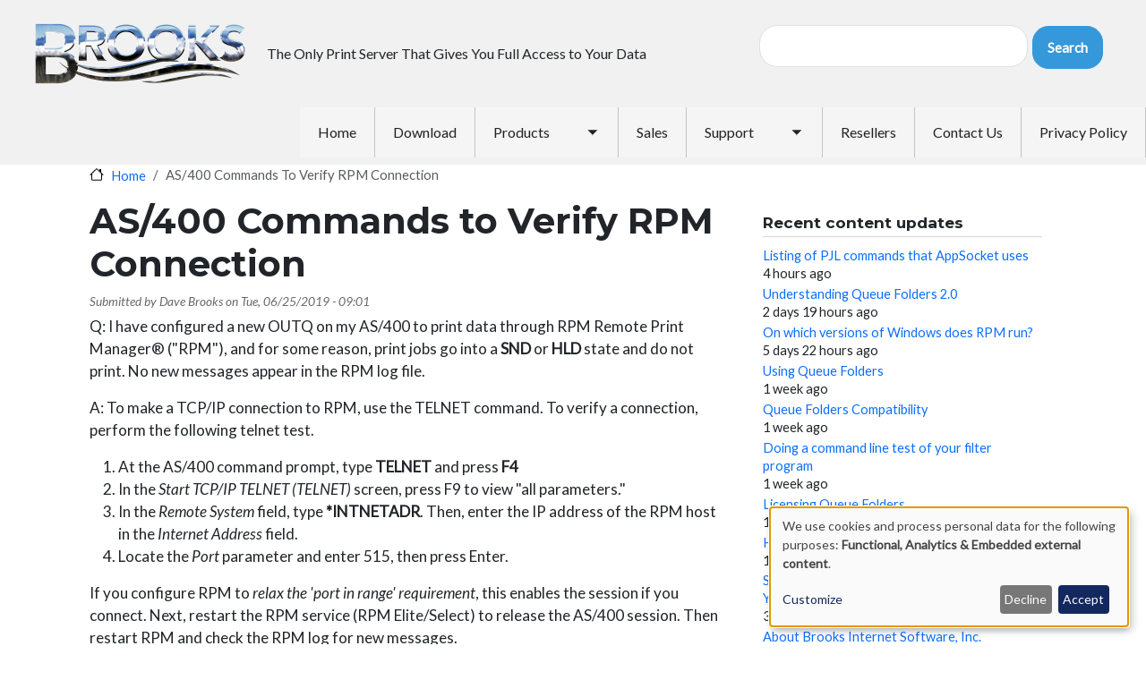

--- FILE ---
content_type: text/html; charset=UTF-8
request_url: https://www.brooksnet.com/verifying-connection-between-as400-and-rpm
body_size: 10440
content:
<!DOCTYPE html>
<html lang="en" dir="ltr" prefix="og: https://ogp.me/ns#">
  <head>
    <meta charset="utf-8" />
<meta name="description" content="Q: I have configured a new OUTQ on my AS/400 to print data through RPM Remote Print Manager and for some reason, print jobs go into a SND or HLD state and do not print." />
<link rel="canonical" href="https://www.brooksnet.com/verifying-connection-between-as400-and-rpm" />
<meta name="Generator" content="Drupal 11 (https://www.drupal.org)" />
<meta name="MobileOptimized" content="width" />
<meta name="HandheldFriendly" content="true" />
<meta name="viewport" content="width=device-width, initial-scale=1, shrink-to-fit=no" />
<script>var ct_check_js_val = 'b11cc113882ff54ce297138a1032fb52';var drupal_ac_antibot_cookie_value = 'cac24df3f70285b6a21dd8239aa4ac3e0d452cc5fa28cdfb1dbc31e00538688a';var ct_use_cookies = 1;var ct_use_alt_cookies = 0;var ct_capture_buffer = 0;var ct_use_bot_detector = 1;</script>
<meta http-equiv="x-ua-compatible" content="ie=edge" />
<link rel="icon" href="/sites/default/files/favicon_0.ico" type="image/vnd.microsoft.icon" />

    <title>AS/400 Commands to Verify RPM Connection | Brooksnet</title>
    <link rel="stylesheet" media="all" href="/libraries/klaro/dist/klaro.min.css?t8i1q3" />
<link rel="stylesheet" media="all" href="/modules/contrib/klaro/css/klaro-extend.css?t8i1q3" />
<link rel="stylesheet" media="all" href="/core/modules/system/css/components/align.module.css?t8i1q3" />
<link rel="stylesheet" media="all" href="/core/modules/system/css/components/container-inline.module.css?t8i1q3" />
<link rel="stylesheet" media="all" href="/core/modules/system/css/components/clearfix.module.css?t8i1q3" />
<link rel="stylesheet" media="all" href="/core/modules/system/css/components/hidden.module.css?t8i1q3" />
<link rel="stylesheet" media="all" href="/core/modules/system/css/components/js.module.css?t8i1q3" />
<link rel="stylesheet" media="all" href="/core/modules/contextual/css/contextual.module.css?t8i1q3" />
<link rel="stylesheet" media="all" href="/modules/contrib/klaro/css/klaro-override.css?t8i1q3" />
<link rel="stylesheet" media="all" href="/modules/contrib/poll/css/poll.base.css?t8i1q3" />
<link rel="stylesheet" media="all" href="/modules/contrib/poll/css/poll.theme.css?t8i1q3" />
<link rel="stylesheet" media="all" href="/core/modules/views/css/views.module.css?t8i1q3" />
<link rel="stylesheet" media="all" href="/modules/contrib/back_to_top/css/back_to_top.css?t8i1q3" />
<link rel="stylesheet" media="all" href="/modules/contrib/ckeditor5_plugin_pack/modules/ckeditor5_plugin_pack_indent_block/css/indent-block.css?t8i1q3" />
<link rel="stylesheet" media="all" href="/core/modules/contextual/css/contextual.theme.css?t8i1q3" />
<link rel="stylesheet" media="all" href="/core/modules/contextual/css/contextual.icons.theme.css?t8i1q3" />
<link rel="stylesheet" media="all" href="/modules/contrib/tb_megamenu/dist/base.css?t8i1q3" />
<link rel="stylesheet" media="all" href="/modules/contrib/tb_megamenu/dist/styles.css?t8i1q3" />
<link rel="stylesheet" media="all" href="/themes/contrib/bootstrap/css/components/variables.css?t8i1q3" />
<link rel="stylesheet" media="all" href="/themes/contrib/bootstrap/css/components/user.css?t8i1q3" />
<link rel="stylesheet" media="all" href="/themes/contrib/bootstrap/css/components/progress.css?t8i1q3" />
<link rel="stylesheet" media="all" href="/themes/contrib/bootstrap/css/components/node.css?t8i1q3" />
<link rel="stylesheet" media="all" href="/themes/contrib/bootstrap/subthemes/bootstrap_subtheme/css/style.css?t8i1q3" />
<link rel="stylesheet" media="all" href="/sites/default/files/color/bootstrap_subtheme-83261e4e/colors.css?t8i1q3" />
<link rel="stylesheet" media="all" href="/libraries/bootstrap/dist/css/bootstrap.min.css?t8i1q3" />
<link rel="stylesheet" media="all" href="/themes/contrib/bootstrap/css/components/bootstrap-icons.css?t8i1q3" />
<link rel="stylesheet" media="all" href="/themes/contrib/bootstrap/css/components/affix.css?t8i1q3" />
<link rel="stylesheet" media="all" href="/themes/contrib/bootstrap/css/components/book.css?t8i1q3" />
<link rel="stylesheet" media="all" href="/themes/contrib/bootstrap/css/components/contextual.css?t8i1q3" />
<link rel="stylesheet" media="all" href="/themes/contrib/bootstrap/css/components/feed-icon.css?t8i1q3" />
<link rel="stylesheet" media="all" href="/themes/contrib/bootstrap/css/components/field.css?t8i1q3" />
<link rel="stylesheet" media="all" href="/themes/contrib/bootstrap/css/components/header.css?t8i1q3" />
<link rel="stylesheet" media="all" href="/themes/contrib/bootstrap/css/components/help.css?t8i1q3" />
<link rel="stylesheet" media="all" href="/themes/contrib/bootstrap/css/components/icons.css?t8i1q3" />
<link rel="stylesheet" media="all" href="/themes/contrib/bootstrap/css/components/image-button.css?t8i1q3" />
<link rel="stylesheet" media="all" href="/themes/contrib/bootstrap/css/components/item-list.css?t8i1q3" />
<link rel="stylesheet" media="all" href="/themes/contrib/bootstrap/css/components/list-group.css?t8i1q3" />
<link rel="stylesheet" media="all" href="/themes/contrib/bootstrap/css/components/media.css?t8i1q3" />
<link rel="stylesheet" media="all" href="/themes/contrib/bootstrap/css/components/page.css?t8i1q3" />
<link rel="stylesheet" media="all" href="/themes/contrib/bootstrap/css/components/search-form.css?t8i1q3" />
<link rel="stylesheet" media="all" href="/themes/contrib/bootstrap/css/components/shortcut.css?t8i1q3" />
<link rel="stylesheet" media="all" href="/themes/contrib/bootstrap/css/components/sidebar.css?t8i1q3" />
<link rel="stylesheet" media="all" href="/themes/contrib/bootstrap/css/components/site-footer.css?t8i1q3" />
<link rel="stylesheet" media="all" href="/themes/contrib/bootstrap/css/components/skip-link.css?t8i1q3" />
<link rel="stylesheet" media="all" href="/themes/contrib/bootstrap/css/components/table.css?t8i1q3" />
<link rel="stylesheet" media="all" href="/themes/contrib/bootstrap/css/components/tabledrag.css?t8i1q3" />
<link rel="stylesheet" media="all" href="/themes/contrib/bootstrap/css/components/tableselect.css?t8i1q3" />
<link rel="stylesheet" media="all" href="/themes/contrib/bootstrap/css/components/tablesort-indicator.css?t8i1q3" />
<link rel="stylesheet" media="all" href="/themes/contrib/bootstrap/css/components/ui.widget.css?t8i1q3" />
<link rel="stylesheet" media="all" href="/themes/contrib/bootstrap/css/components/tabs.css?t8i1q3" />
<link rel="stylesheet" media="all" href="/themes/contrib/bootstrap/css/components/toolbar.css?t8i1q3" />
<link rel="stylesheet" media="all" href="/themes/contrib/bootstrap/css/components/vertical-tabs.css?t8i1q3" />
<link rel="stylesheet" media="all" href="/themes/contrib/bootstrap/css/components/views.css?t8i1q3" />
<link rel="stylesheet" media="all" href="/themes/contrib/bootstrap/css/components/webform.css?t8i1q3" />
<link rel="stylesheet" media="all" href="/themes/contrib/bootstrap/css/components/ui-dialog.css?t8i1q3" />
<link rel="stylesheet" media="all" href="//fonts.googleapis.com/icon?family=Material+Icons" />
<link rel="stylesheet" media="all" href="/themes/contrib/bootstrap/css/colors/messages/messages-white.css?t8i1q3" />
<link rel="stylesheet" media="all" href="/themes/contrib/bootstrap/fonts/monserrat_lato.css?t8i1q3" />
<link rel="stylesheet" media="all" href="//fonts.googleapis.com/css?family=Lato:300,400,300italic,400italic" />
<link rel="stylesheet" media="all" href="//fonts.googleapis.com/css?family=Montserrat:400,700" />
<link rel="stylesheet" media="all" href="/core/../themes/contrib/bootstrap/components/breadcrumb/breadcrumb.css?t8i1q3" />
<link rel="stylesheet" media="print" href="/themes/contrib/bootstrap/css/print.css?t8i1q3" />
<link rel="stylesheet" media="all" href="/themes/contrib/bootstrap/subthemes/bootstrap_subtheme/bootstrap-icons/font/bootstrap-icons.css?t8i1q3" />

    <script src="/core/misc/touchevents-test.js?v=11.3.1"></script>
<script src="/libraries/klaro/dist/klaro-no-translations-no-css.js?t8i1q3" defer id="klaro-js"></script>

  </head>
  <body class="layout-one-sidebar layout-sidebar-second page-node-5007 path-node node--type-article">
    <a href="#main-content" class="visually-hidden-focusable">
      Skip to main content
    </a>
    
      <div class="dialog-off-canvas-main-canvas" data-off-canvas-main-canvas>
    
<div id="page-wrapper">
  <div id="page">
                  <nav class="navbar navbar-light" id="navbar-top">
                      
                    <a href="/" title="Home" rel="home" class="navbar-brand">
              <img src="/sites/default/files/Brooks-metal.png" alt="Home" class="img-fluid d-inline-block align-top" />
            
    </a>
        <div class="d-inline-block align-top site-name-slogan">
      The Only Print Server That Gives You Full Access to Your Data
    </div>
  

                          <div class="form-inline navbar-form ms-auto">
                  <div class="search-block-form contextual-region block block-search block-search-form-block" data-drupal-selector="search-block-form" id="block-bootstrap-subtheme-search-form-wide" role="search">
  
    <div data-contextual-id="block:block=bootstrap_subtheme_search_form_wide:langcode=en" data-contextual-token="i6gJe6pJjK7qfCyTSqAgxJRHVhrnFf1ZIEw9hOtCE-g" data-drupal-ajax-container=""></div>
    <div class="content container-inline">
        <div class="content container-inline">
      <form action="/search/node" method="get" id="search-block-form" accept-charset="UTF-8" class="search-form search-block-form form-row">
  




        
  <div class="js-form-item js-form-type-search form-type-search js-form-item-keys form-item-keys form-no-label mb-3">
          <label for="edit-keys" class="visually-hidden">Search</label>
                    <input title="Enter the terms you wish to search for." data-drupal-selector="edit-keys" type="search" id="edit-keys" name="keys" value="" size="15" maxlength="128" class="form-search form-control" />

                      </div>
<div data-drupal-selector="edit-actions" class="form-actions js-form-wrapper form-wrapper mb-3" id="edit-actions"><input data-drupal-selector="edit-submit" type="submit" id="edit-submit" value="Search" class="button js-form-submit form-submit btn btn-secondary btn-sm form-control" />
</div>

</form>

    </div>
  
  </div>
</div>


              </div>
                              </nav>
                    <header id="header" class="header" role="banner" aria-label="Site header">
          <nav class="navbar navbar-light navbar-expand-xl" id="navbar-main">
                          
                              <button class="navbar-toggler collapsed" type="button" data-bs-toggle="collapse" data-bs-target="#CollapsingNavbar" aria-controls="CollapsingNavbar" aria-expanded="false" aria-label="Toggle navigation"><span class="navbar-toggler-icon"></span></button>
                <div class="collapse navbar-collapse justify-content-end" id="CollapsingNavbar">
                                      <section class="region region-primary-menu">
    <div id="block-bootstrap-subtheme-mainmenu" class="contextual-region block block-tb-megamenu block-tb-megamenu-menu-blockmain">
  
    <div data-contextual-id="block:block=bootstrap_subtheme_mainmenu:langcode=en|tb_megamenu_block:tb_megamenu=main__bootstrap_subtheme:langcode=en|menu:menu=main:langcode=en" data-contextual-token="4oQeDjV48qh8AYdNOWvep05K1VI64YtqMUvKYnC5nKQ" data-drupal-ajax-container=""></div>
      <div class="content">
      <style type="text/css">
  .tbm.animate .tbm-item > .tbm-submenu, .tbm.animate.slide .tbm-item > .tbm-submenu > div {
    transition-delay: 200ms;  -webkit-transition-delay: 200ms;  -ms-transition-delay: 200ms;  -o-transition-delay: 200ms;  transition-duration: 400ms;  -webkit-transition-duration: 400ms;  -ms-transition-duration: 400ms;  -o-transition-duration: 400ms;
  }
</style>
<nav  class="tbm tbm-main tbm-arrows animate slide" id="278bacbf-c91f-4426-91eb-a7592c2a8773" data-breakpoint="1200" data-duration="400" data-delay="200" aria-label="main navigation">
      <button class="tbm-button" type="button" aria-label="Toggle Menu Button">
      <span class="tbm-button-container">
        <span></span>
        <span></span>
        <span></span>
        <span></span>
      </span>
    </button>
    <div class="tbm-collapse  always-show">
    <ul  class="tbm-nav level-0 items-8" >
        <li  class="tbm-item level-1" aria-level="1" >
      <div class="tbm-link-container">
            <a href="/"  class="tbm-link level-1">
                Home
          </a>
            </div>
    
</li>

        <li  class="tbm-item level-1" aria-level="1" >
      <div class="tbm-link-container">
            <a href="/content/product-download"  class="tbm-link level-1">
                Download
          </a>
            </div>
    
</li>

        <li  class="tbm-item level-1 tbm-item--has-dropdown" aria-level="1" >
      <div class="tbm-link-container">
            <a href="/print-software-products"  class="tbm-link level-1 tbm-toggle" title="Purchase &amp; Info" aria-expanded="false">
                Products
          </a>
                <button class="tbm-submenu-toggle always-show"><span class="visually-hidden">Toggle submenu</span></button>
          </div>
    <div  class="tbm-submenu tbm-item-child tbm-has-width" style="width: 400px;">
      <div  class="tbm-row">
      <div  class="tbm-column span12">
  <div class="tbm-column-inner">
               <ul  class="tbm-subnav level-1 items-3">
        <li  class="tbm-item level-2 tbm-item--has-flyout" aria-level="2" >
      <div class="tbm-link-container">
            <a href="/lpd/overview"  class="tbm-link level-2 tbm-toggle" aria-expanded="false">
                RPM Remote Print Manager
          </a>
                <button class="tbm-submenu-toggle always-show"><span class="visually-hidden">Toggle submenu</span></button>
          </div>
    <div  class="tbm-submenu tbm-item-child">
      <div  class="tbm-row">
      <div  class="tbm-column span12">
  <div class="tbm-column-inner">
               <ul  class="tbm-subnav level-2 items-1">
        <li  class="tbm-item level-3" aria-level="3" >
      <div class="tbm-link-container">
            <a href="/rpm-remote-print-manager-development-roadmap"  class="tbm-link level-3">
                RPM Roadmap
          </a>
            </div>
    
</li>

  </ul>

      </div>
</div>

  </div>

  </div>

</li>

        <li  class="tbm-item level-2" aria-level="2" >
      <div class="tbm-link-container">
            <a href="/excelliprint-ipds-printing-software-solution"  class="tbm-link level-2">
                ExcelliPrint
          </a>
            </div>
    
</li>

        <li  class="tbm-item level-2" aria-level="2" >
      <div class="tbm-link-container">
            <a href="/lpr-print-client-intelliscribe"  class="tbm-link level-2">
                INTELLIscribe
          </a>
            </div>
    
</li>

  </ul>

      </div>
</div>

  </div>

  </div>

</li>

        <li  class="tbm-item level-1" aria-level="1" >
      <div class="tbm-link-container">
            <a href="/about-sales-process"  class="tbm-link level-1">
                Sales
          </a>
            </div>
    
</li>

        <li  class="tbm-item level-1 tbm-item--has-dropdown" aria-level="1" >
      <div class="tbm-link-container">
            <a href="/online-help"  class="tbm-link level-1 tbm-toggle" title="Online help index" aria-expanded="false">
                Support
          </a>
                <button class="tbm-submenu-toggle always-show"><span class="visually-hidden">Toggle submenu</span></button>
          </div>
    <div  class="tbm-submenu tbm-item-child">
      <div  class="tbm-row">
      <div  class="tbm-column span12">
  <div class="tbm-column-inner">
               <ul  class="tbm-subnav level-1 items-10">
        <li  class="tbm-item level-2" aria-level="2" >
      <div class="tbm-link-container">
            <a href="/frequently-asked-questions"  class="tbm-link level-2">
                FAQ
          </a>
            </div>
    
</li>

        <li  class="tbm-item level-2" aria-level="2" >
      <div class="tbm-link-container">
            <a href="/get-activation-key"  class="tbm-link level-2">
                Manual Activation Keys
          </a>
            </div>
    
</li>

        <li  class="tbm-item level-2" aria-level="2" >
      <div class="tbm-link-container">
            <a href="/lpd/setup"  class="tbm-link level-2">
                System Setups
          </a>
            </div>
    
</li>

        <li  class="tbm-item level-2" aria-level="2" >
      <div class="tbm-link-container">
            <a href="/license-faq"  class="tbm-link level-2">
                License FAQ
          </a>
            </div>
    
</li>

        <li  class="tbm-item level-2" aria-level="2" >
      <div class="tbm-link-container">
            <a href="/how-update-rpm"  class="tbm-link level-2">
                How to Update RPM
          </a>
            </div>
    
</li>

        <li  class="tbm-item level-2" aria-level="2" >
      <div class="tbm-link-container">
            <a href="/how-migrate-rpm-new-server"  class="tbm-link level-2" title="How to migrate your RPM setup and license to a new host">
                Migrate RPM
          </a>
            </div>
    
</li>

        <li  class="tbm-item level-2" aria-level="2" >
      <div class="tbm-link-container">
            <a href="/product-documentation"  class="tbm-link level-2" title="Product manuals including installation, upgrade procedures and feature documentation.">
                Product Documentation
          </a>
            </div>
    
</li>

        <li  class="tbm-item level-2" aria-level="2" >
      <div class="tbm-link-container">
            <a href="/video-portal"  class="tbm-link level-2">
                Videos
          </a>
            </div>
    
</li>

        <li  class="tbm-item level-2" aria-level="2" >
      <div class="tbm-link-container">
            <a href="/blogs"  class="tbm-link level-2">
                Blogs
          </a>
            </div>
    
</li>

        <li  class="tbm-item level-2" aria-level="2" >
      <div class="tbm-link-container">
            <a href="/forum"  class="tbm-link level-2">
                Forums
          </a>
            </div>
    
</li>

  </ul>

      </div>
</div>

  </div>

  </div>

</li>

        <li  class="tbm-item level-1" aria-level="1" >
      <div class="tbm-link-container">
            <a href="/resellers-all"  class="tbm-link level-1" title="All resellers">
                Resellers
          </a>
            </div>
    
</li>

        <li  class="tbm-item level-1" aria-level="1" >
      <div class="tbm-link-container">
            <a href="/contact"  class="tbm-link level-1">
                Contact Us
          </a>
            </div>
    
</li>

        <li  class="tbm-item level-1" aria-level="1" >
      <div class="tbm-link-container">
            <a href="/privacy.html"  class="tbm-link level-1">
                Privacy Policy
          </a>
            </div>
    
</li>

  </ul>

      </div>
  </nav>

  <script type="application/json" data-tb-megamenu-settings>
    {
      "id": "278bacbf-c91f-4426-91eb-a7592c2a8773",
      "breakpoint": 1200,
      "hideMobileMenu": false    }
  </script>

    </div>
  </div>

  </section>

                                                    </div>
                                                  </nav>
        </header>
                    <div class="highlighted">
        <aside class="container-fluid section clearfix" role="complementary">
            <div data-drupal-messages-fallback class="hidden"></div>


        </aside>
      </div>
            <div id="main-wrapper" class="layout-main-wrapper clearfix">
              <div id="main" class="container-fluid">
            <div id="block-bootstrap-subtheme-breadcrumbs" class="contextual-region block block-system block-system-breadcrumb-block">
  
    <div data-contextual-id="block:block=bootstrap_subtheme_breadcrumbs:langcode=en" data-contextual-token="BRmq-ErrGCTeDytfQR5qv27XgI_Ys1dAW_jq4NvawT4" data-drupal-ajax-container=""></div>
      <div class="content">
      
  <nav role="navigation" aria-label="breadcrumb" style="">
  <ol class="breadcrumb">
            <li class="breadcrumb-item">
        <a href="/">Home</a>
      </li>
                <li class="breadcrumb-item active">
        AS/400 Commands To Verify RPM Connection
      </li>
        </ol>
</nav>


    </div>
  </div>


          <div class="row row-offcanvas row-offcanvas-left clearfix">
              <main class="main-content col order-first" id="content" role="main">
                <section class="section">
                  <a href="#main-content" id="main-content" tabindex="-1"></a>
                    <div id="block-bootstrap-subtheme-page-title" class="contextual-region block block-core block-page-title-block">
  
    <div data-contextual-id="block:block=bootstrap_subtheme_page_title:langcode=en" data-contextual-token="8npKAJj2ObhEukj2_yleYei46OOj0tbttOWT1I0tLUg" data-drupal-ajax-container=""></div>
      <div class="content">
      
  <h1 class="title"><span class="field field--name-title field--type-string field--label-hidden">AS/400 Commands to Verify RPM Connection</span>
</h1>


    </div>
  </div>
<div id="block-bootstrap-subtheme-content" class="block block-system block-system-main-block">
  
    
      <div class="content">
      

<article data-history-node-id="5007" class="contextual-region node node--type-article node--promoted node--view-mode-full clearfix">
  <header>
    
        <div data-contextual-id="node:node=5007:changed=1724696518&amp;langcode=en" data-contextual-token="pTt52ApYx4lT-L74lvGsJQL5ZyRp94B0Rzgbiqt-4Vs" data-drupal-ajax-container=""></div>
          <div class="node__meta">
        <article class="contextual-region profile">
  </article>

                  <em>
            Submitted by <span class="field field--name-uid field--type-entity-reference field--label-hidden"><span>Dave Brooks</span></span>
 on <span class="field field--name-created field--type-created field--label-hidden"><time datetime="2019-06-25T09:01:32-06:00" title="Tuesday, June 25, 2019 - 09:01" class="datetime">Tue, 06/25/2019 - 09:01</time>
</span>
          </em>
                
      </div>
      </header>
  <div class="node__content clearfix">
    
            <div class="clearfix text-formatted field field--name-body field--type-text-with-summary field--label-hidden field__item"><p>Q: I have configured a new OUTQ on my AS/400 to print data through RPM Remote Print Manager® ("RPM"), and for some reason, print jobs go into a <strong>SND</strong> or <strong>HLD</strong> state and do not print. No new messages appear in the RPM log file.</p>
<p>A: To make a TCP/IP connection to RPM, use the TELNET command. To verify a connection, perform the following telnet test.</p>
<ol>
<li>At the AS/400 command prompt, type <strong>TELNET</strong> and press <strong>F4</strong></li>
<li>In the <em>Start TCP/IP TELNET (TELNET)</em> screen, press F9 to view "all parameters."</li>
<li>In the <em>Remote System</em> field, type <strong>*INTNETADR</strong>. Then, enter the IP address of the RPM host in the <em>Internet Address</em> field.</li>
<li>Locate the <em>Port</em> parameter and enter 515, then press Enter.</li>
</ol>
<p>If you configure RPM to <em>relax the 'port in range' requirement</em>, this enables the session if you connect. Next, restart the RPM service (RPM Elite/Select) to release the AS/400 session. Then restart RPM and check the RPM log for new messages.</p>
<p>If you do not configure RPM this way, a new message should be displayed in the RPM log stating:<br />
<em>Client port XXXX out of range</em></p>
<p>Although this message is a warning, it verifies that your print client made a connection to RPM at port 515.</p>
</div>
      


  </div>
</article>

    </div>
  </div>


                </section>
              </main>
                                      <div class="sidebar_second sidebar col-md-4 order-last" id="sidebar_second">
                <aside class="section" role="complementary">
                    <section class="region region-sidebar-second">
    <div class="views-element-container contextual-region block block-views block-views-blockcontent-recent-block-1" id="block-bootstrap-subtheme-views-block-content-recent-block-1">
  
      <h2>Recent content updates</h2>
    <div data-contextual-id="block:block=bootstrap_subtheme_views_block__content_recent_block_1:langcode=en|entity.view.edit_form:view=content_recent:location=block&amp;name=content_recent&amp;display_id=block_1&amp;langcode=en" data-contextual-token="SwsCO_2TTeuV-V8KGjlD6PSdktLK3a8GrJktnZP51Sw" data-drupal-ajax-container=""></div>
      <div class="content">
      <div><div class="contextual-region view view-content-recent view-id-content_recent view-display-id-block_1 js-view-dom-id-a98551d68a72e7c9bfa36ea090f171c2131f5fe3ad157463354d9d0db7003474">
  
    <div data-contextual-id="entity.view.edit_form:view=content_recent:location=block&amp;name=content_recent&amp;display_id=block_1&amp;langcode=en" data-contextual-token="CN4KX90Cp519kddPgVvnB6zHTgl8LH6GNeg6CMkthZM" data-drupal-ajax-container=""></div>
      
      <div class="view-content row">
      <div class="item-list">
  
  <ul>

          <li><div class="views-field views-field-title"><span class="field-content"><a href="/appsocket-pjl-commands" hreflang="und">Listing of PJL commands that AppSocket uses</a></span></div><div class="views-field views-field-changed"><span class="field-content">4 hours ago</span></div></li>
          <li><div class="views-field views-field-title"><span class="field-content"><a href="/queue-folders" hreflang="und">Understanding Queue Folders 2.0</a></span></div><div class="views-field views-field-changed"><span class="field-content">2 days 19 hours ago</span></div></li>
          <li><div class="views-field views-field-title"><span class="field-content"><a href="/which-versions-windows-does-rpm-run" hreflang="und">On which versions of Windows does RPM run?</a></span></div><div class="views-field views-field-changed"><span class="field-content">5 days 22 hours ago</span></div></li>
          <li><div class="views-field views-field-title"><span class="field-content"><a href="/using-queue-folders" hreflang="und">Using Queue Folders</a></span></div><div class="views-field views-field-changed"><span class="field-content">1 week ago</span></div></li>
          <li><div class="views-field views-field-title"><span class="field-content"><a href="/queue-folders-compatibility" hreflang="und">Queue Folders Compatibility</a></span></div><div class="views-field views-field-changed"><span class="field-content">1 week ago</span></div></li>
          <li><div class="views-field views-field-title"><span class="field-content"><a href="/doing-command-line-test-your-filter-program" hreflang="und">Doing a command line test of your filter program</a></span></div><div class="views-field views-field-changed"><span class="field-content">1 week ago</span></div></li>
          <li><div class="views-field views-field-title"><span class="field-content"><a href="/licensing-queue-folders" hreflang="und">Licensing Queue Folders</a></span></div><div class="views-field views-field-changed"><span class="field-content">1 week ago</span></div></li>
          <li><div class="views-field views-field-title"><span class="field-content"><a href="/history-brooks-internet-software" hreflang="und">History of Brooks Internet Software</a></span></div><div class="views-field views-field-changed"><span class="field-content">1 week ago</span></div></li>
          <li><div class="views-field views-field-title"><span class="field-content"><a href="/security-standards" hreflang="en">Security by Design: How Brooks Protects Your Print Environment</a></span></div><div class="views-field views-field-changed"><span class="field-content">3 weeks ago</span></div></li>
          <li><div class="views-field views-field-title"><span class="field-content"><a href="/about-brooks-internet-software-inc" hreflang="und">About Brooks Internet Software, Inc.</a></span></div><div class="views-field views-field-changed"><span class="field-content">3 weeks ago</span></div></li>
    
  </ul>

</div>

    </div>
  
          </div>
</div>

    </div>
  </div>
<div id="block-bootstrap-subtheme-blogposts" class="contextual-region block-content-basic block block-block-content block-block-content4df43ef0-d704-4b2e-adde-e98f8d25ec7f">
  
    <div data-contextual-id="block:block=bootstrap_subtheme_blogposts:langcode=en|block_content:block_content=20:changed=1766420323&amp;langcode=en" data-contextual-token="asZAZF1oIJ03kedph3r1KhM0MbmWW9CLCu1fGmL_Z28" data-drupal-ajax-container=""></div>
      <div class="content">
      
            <div class="clearfix text-formatted field field--name-body field--type-text-with-summary field--label-hidden field__item"><h4>Recent posts</h4>
<ul>
<li><a href="/security-standards">Security by Design: How Brooks Protects Your Print Environment</li>
<li><a href="/windows-print-errors?utm_source=posts&amp;utm_medium=posts&amp;utm_campaign=posts&amp;utm_id=posts&amp;utm_term=posts">Lessons Learned: Navigating the Nuances of Windows Printing</a></li>
<li><a href="/rpm-remote-print-manager-development-roadmap?utm_source=posts&amp;utm_medium=posts&amp;utm_campaign=posts&amp;utm_id=posts&amp;utm_term=posts">New: RPM Release 6.2.0.593</a></li>
<li><a href="/lprlpd-advanced-topics?utm_source=posts&amp;utm_medium=posts&amp;utm_campaign=posts&amp;utm_id=posts&amp;utm_term=posts&amp;utm_content=posts">LPR/LPD Advanced Topics</a></li>
<li><a href="/rpm-print-workflow-custom-burster?utm_source=posts&amp;utm_medium=posts&amp;utm_campaign=posts&amp;utm_id=posts&amp;utm_term=posts&amp;utm_content=posts">RPM Print Workflow and Custom Bursting</a></li>
</ul>
<p><a class="button  btn btn-secondary" href="/blogs"><b>All posts</b></a></p>
<p><i>Last updated 2025-12-19</i></p>
</div>
      
    </div>
  </div>
<div id="block-bootstrap-subtheme-rpmversioninfoandusefullinks" class="contextual-region block-content-basic block block-block-content block-block-contentc03dcbeb-33be-4106-96b1-b382de0fa854">
  
      <h2>RPM version</h2>
    <div data-contextual-id="block:block=bootstrap_subtheme_rpmversioninfoandusefullinks:langcode=en|block_content:block_content=17:changed=1760561861&amp;langcode=en" data-contextual-token="rB1NQFLQfCCVnUdZdbYTu17uzfFxGebo6QnHVthH7us" data-drupal-ajax-container=""></div>
      <div class="content">
      
            <div class="clearfix text-formatted field field--name-body field--type-text-with-summary field--label-hidden field__item">RPM Remote Print Manager&reg; current version <b>6.2.0.593</b><br />
Elite <a href="/content/product-download#elite">Download</a> / <a href="/purchase-rpm-elite">Purchase</a><br />
Select <a href="/content/product-download#select">Download</a> / <a href="/purchase-rpm-select">Purchase</a><br />
<a href="/guide-rpm-62-release">About 6.2</a>
/ <a href="/lpd/comparing-rpm-elite-and-select">Comparing Elite &amp; Select</a>
/ <a href="/rpm-remote-print-manager-development-roadmap">RPM Roadmap</a></div>
      
    </div>
  </div>
<div id="block-bootstrap-subtheme-download" class="contextual-region block-content-basic block block-block-content block-block-content81c320bc-a8f9-45a6-b395-915c74ed5f9b">
  
    <div data-contextual-id="block:block=bootstrap_subtheme_download:langcode=en|block_content:block_content=16:changed=1607023133&amp;langcode=en" data-contextual-token="XyCtfUYt5eVOoN3IX6nY3OaGho-kIzUGXOrhQkyLrh4" data-drupal-ajax-container=""></div>
      <div class="content">
      
            <div class="clearfix text-formatted field field--name-body field--type-text-with-summary field--label-hidden field__item"><div><a href="/content/product-download"><img alt="Safe Download" data-entity-type="" data-entity-uuid="" height="80" src="/images/download-bg-sm.png" title="Click here for a safe download" width="262" /></a><br />
<a href="/content/product-download"><strong>Safe Download</strong></a>&nbsp;Get our 21-day free trial to <em>try our software</em> or <em>update</em> your installation.</div>
</div>
      
    </div>
  </div>

  </section>

                </aside>
              </div>
                      </div>
        </div>
          </div>
        <footer class="site-footer">
              <div class="container-fluid">
                      <div class="site-footer__top clearfix">
                <section class="row region region-footer-first">
    <div id="block-bootstrap-subtheme-firstfooter" class="contextual-region block-content-basic block block-block-content block-block-contentf26b796d-625b-4712-b139-1fae28d452fc">
  
    <div data-contextual-id="block:block=bootstrap_subtheme_firstfooter:langcode=en|block_content:block_content=1:changed=1761670068&amp;langcode=en" data-contextual-token="bIERdtAGf4KXELlAwH78ojIUIU5tykPB7nQEqN-GK0Q" data-drupal-ajax-container=""></div>
      <div class="content">
      
            <div class="clearfix text-formatted field field--name-body field--type-text-with-summary field--label-hidden field__item"><!-- Clarity tracking code for https://www.brooksnet.com/ -->
<script type="text/plain" data-name="microsoft_clarity" data-type="application/javascript">
    (function(c,l,a,r,i,t,y){
        c[a]=c[a]||function(){(c[a].q=c[a].q||[]).push(arguments)};
        t=l.createElement(r);t.async=1;t.src="https://www.clarity.ms/tag/"+i;
        y=l.getElementsByTagName(r)[0];y.parentNode.insertBefore(t,y);
    })(window, document, "clarity", "script", "58jtt8180l");
</script>
<img src="/sites/default/files/Brooks-metal.png" alt="Brooks"><br/>
<h4>Brooks Internet Software, Inc.</h4>
PO Box 51466, Idaho Falls ID 83405  US<br />
<b><a href="/contact">Contact</a></b><p>

<p><span style="font-size:medium"><strong><a class="text-white" href="tel:+1-800-523-9175">800-523-9175</a></strong></span><br />
(intl <a class="text-white" href="tel:+1-208-523-6970">1-208-523-6970</a>)</p>
<a href="https://www.linkedin.com/company/brooks-internet-software-inc/"><img alt="Follow us on LinkedIn" title="Follow us on LinkedIn" height="20" width="20" src="/images/LinkedIn-logo.png" /></a> 
<a href="https://www.facebook.com/Brooks-Internet-Software-Inc-101916009861599/"><img alt="Like us on Facebook" title="Like us on Facebook" height="20" width="20" src="/images/Facebook-logo.png" /></a> 
<a href="https://twitter.com/BrooksSoftware"><img alt="Follow us on Twitter" title="Follow us on Twitter" height="20" width="20" src="/images/Twitter-logo.png" /></a></div>
      
    </div>
  </div>

  </section>

              
                <section class="row region region-footer-third">
    <div id="block-bootstrap-subtheme-secondfooter" class="contextual-region block-content-basic block block-block-content block-block-content8ceee0f5-7d8c-496a-9198-9066e45656ef">
  
    <div data-contextual-id="block:block=bootstrap_subtheme_secondfooter:langcode=en|block_content:block_content=2:changed=1742938624&amp;langcode=en" data-contextual-token="uZRBdT8DsD5T9AvQXh7weCcbeVOdaj5guw67nBNi7Hk" data-drupal-ajax-container=""></div>
      <div class="content">
      
            <div class="clearfix text-formatted field field--name-body field--type-text-with-summary field--label-hidden field__item"><p class="text-white"><a href="/lpd/overview">RPM Overview</a></p>
<p class="text-white"><a href="/frequently-asked-questions">Frequently Asked Questions</a></p>
<p class="text-white"><a href="/quick-start-guide-rpm-remote-print-manager-video">Quick Start</a></p>
<p class="text-white"><a href="/installation-and-activation-rpm-61-video">Installation</a></p>
<p class="text-white"><a href="/how-do-it-rpm">How-to guide</a></p>
<p class="text-white"><a href="/license-faq">Licensing</a></p>
</div>
      
    </div>
  </div>

  </section>

                <section class="row region region-footer-fourth">
    <div id="block-bootstrap-subtheme-thirdfooter" class="contextual-region block-content-basic block block-block-content block-block-contenta3ed66cf-32a5-4263-8ff2-f64b068fdd75">
  
    <div data-contextual-id="block:block=bootstrap_subtheme_thirdfooter:langcode=en|block_content:block_content=3:changed=1767639301&amp;langcode=en" data-contextual-token="ohU3Vl1P_pADNG8QG6hJIP8pR-aY_ypvbv3eObeiW1M" data-drupal-ajax-container=""></div>
      <div class="content">
      
            <div class="clearfix text-formatted field field--name-body field--type-text-with-summary field--label-hidden field__item"><p><a class="text-white" href="/copyright-information">&copy; 2026 Brooks Internet Software, Inc.</a></p>
<p><a class="text-white" href="/privacy.html">Privacy Policy</a><br />

<br />
<!-- Begin DigiCert site seal HTML and JavaScript -->
<div id="DigiCertClickID_lPBE0KIk" data-language="en">
</div>
<script type="text/javascript">var __dcid = __dcid || [];__dcid.push(["DigiCertClickID_lPBE0KIk", "17", "s", "black", "lPBE0KIk"]);(function(){var cid=document.createElement("script");cid.async=true;cid.src="//seal.digicert.com/seals/cascade/seal.min.js";var s = document.getElementsByTagName("script");var ls = s[(s.length - 1)];ls.parentNode.insertBefore(cid, ls.nextSibling);}());</script>
<!-- End DigiCert site seal HTML and JavaScript -->
<script src='https://js.sentry-cdn.com/d587ef3af8dcf3eba38b4bf5c3d1774f.min.js' crossorigin="anonymous"></script>
<script src="https://analytics.ahrefs.com/analytics.js" data-key="+4m+QlXl00sqzmZ3hfzQAg" async></script></div>
      
    </div>
  </div>

  </section>

            </div>
                            </div>
          </footer>
  </div>
</div>

  </div>

    
    <script type="application/json" data-drupal-selector="drupal-settings-json">{"path":{"baseUrl":"\/","pathPrefix":"","currentPath":"node\/5007","currentPathIsAdmin":false,"isFront":false,"currentLanguage":"en"},"pluralDelimiter":"\u0003","suppressDeprecationErrors":true,"contextual":{"theme":"bootstrap_subtheme"},"back_to_top":{"back_to_top_button_trigger":100,"back_to_top_speed":1200,"back_to_top_prevent_on_mobile":false,"back_to_top_prevent_in_admin":false,"back_to_top_button_type":"image","back_to_top_button_text":"Back to top"},"klaro":{"config":{"elementId":"klaro","storageMethod":"cookie","cookieName":"klaro","cookieExpiresAfterDays":180,"cookieDomain":"","groupByPurpose":false,"acceptAll":true,"hideDeclineAll":false,"hideLearnMore":false,"learnMoreAsButton":false,"additionalClass":" hide-consent-dialog-title klaro-theme-bootstrap_subtheme","disablePoweredBy":false,"htmlTexts":false,"autoFocus":true,"privacyPolicy":"\/","lang":"en","services":[{"name":"cms","default":true,"title":"Functional","description":"Store data (e.g. cookie for user session) in your browser (required to use this website).","purposes":["cms"],"callbackCode":"","cookies":[["^[SESS|SSESS]","",""]],"required":true,"optOut":false,"onlyOnce":false,"contextualConsentOnly":false,"contextualConsentText":"","wrapperIdentifier":[],"translations":{"en":{"title":"Functional"}}},{"name":"klaro","default":true,"title":"Consent manager","description":"Klaro! Cookie \u0026 Consent manager saves your consent status in the browser.","purposes":["cms"],"callbackCode":"","cookies":[["klaro","",""]],"required":true,"optOut":false,"onlyOnce":false,"contextualConsentOnly":false,"contextualConsentText":"","wrapperIdentifier":[],"translations":{"en":{"title":"Consent manager"}}},{"name":"microsoft_clarity","default":true,"title":"Microsoft Clarity","description":"Microsoft Clarity","purposes":["analytics"],"callbackCode":"","cookies":[["^_clck|^_clsk|^CLID|^ANONCHK|^MR|^MUID|^SM","",""]],"required":false,"optOut":false,"onlyOnce":false,"contextualConsentOnly":false,"contextualConsentText":"","wrapperIdentifier":[],"translations":{"en":{"title":"Microsoft Clarity"}}},{"name":"youtube","default":true,"title":"YouTube","description":"YouTube is an online video sharing platform owned by Google.","purposes":["external_content"],"callbackCode":"","cookies":[],"required":false,"optOut":false,"onlyOnce":false,"contextualConsentOnly":false,"contextualConsentText":"","wrapperIdentifier":[],"translations":{"en":{"title":"YouTube"}}}],"translations":{"en":{"consentModal":{"title":"Use of personal data and cookies","description":"Please choose the services and 3rd party applications we would like to use.\n","privacyPolicy":{"name":"privacy policy","text":"To learn more, please read our {privacyPolicy}.\n"}},"consentNotice":{"title":"Use of personal data and cookies","changeDescription":"There were changes since your last visit, please update your consent.","description":"We use cookies and process personal data for the following purposes: {purposes}.\n","learnMore":"Customize","privacyPolicy":{"name":"privacy policy"}},"ok":"Accept","save":"Save","decline":"Decline","close":"Close","acceptAll":"Accept all","acceptSelected":"Accept selected","service":{"disableAll":{"title":"Toggle all services","description":"Use this switch to enable\/disable all services."},"optOut":{"title":"(opt-out)","description":"This service is loaded by default (opt-out possible)."},"required":{"title":"(always required)","description":"This service is always required."},"purposes":"Purposes","purpose":"Purpose"},"contextualConsent":{"acceptAlways":"Always","acceptOnce":"Yes (this time)","description":"Load external content supplied by {title}?"},"poweredBy":"Powered by Klaro!","purposeItem":{"service":"Service","services":"Services"},"privacyPolicy":{"name":"privacy policy","text":"To learn more, please read our {privacyPolicy}.\n"},"purposes":{"cms":{"title":"Functional","description":""},"advertising":{"title":"Advertising and Marketing","description":""},"analytics":{"title":"Analytics","description":""},"livechat":{"title":"Live chat","description":""},"security":{"title":"Security","description":""},"styling":{"title":"Styling","description":""},"external_content":{"title":"Embedded external content","description":""}}}},"purposeOrder":["cms","advertising","analytics","livechat","security","styling","external_content"],"showNoticeTitle":true,"styling":{"theme":["light"]}},"dialog_mode":"notice","show_toggle_button":false,"toggle_button_icon":null,"show_close_button":false,"exclude_urls":[],"disable_urls":[]},"TBMegaMenu":{"TBElementsCounter":{"column":null},"theme":"bootstrap_subtheme","278bacbf-c91f-4426-91eb-a7592c2a8773":{"arrows":"1"}},"ajaxTrustedUrl":{"\/search\/node":true},"csp":{"nonce":"2FUz5HrHsJkXC3e--sn1Sw"},"user":{"uid":0,"permissionsHash":"ddfd176773cffbdca2c0691ac42d8364153a5726b2a83f0124876be83d7645bf"}}</script>
<script src="/core/assets/vendor/jquery/jquery.min.js?v=4.0.0-rc.1"></script>
<script src="/core/assets/vendor/once/once.min.js?v=1.0.1"></script>
<script src="/core/misc/drupalSettingsLoader.js?v=11.3.1"></script>
<script src="/core/misc/drupal.js?v=11.3.1"></script>
<script src="/core/misc/drupal.init.js?v=11.3.1"></script>
<script src="/core/modules/contextual/js/contextual.js?v=11.3.1"></script>
<script src="/modules/contrib/back_to_top/js/back_to_top.js?v=11.3.1"></script>
<script src="/libraries/bootstrap/dist/js/bootstrap.bundle.min.js?t8i1q3"></script>
<script src="/themes/contrib/bootstrap/js/base.js?v=11.3.1"></script>
<script src="/themes/contrib/bootstrap/subthemes/bootstrap_subtheme/js/global.js?v=11.3.1"></script>
<script src="/themes/contrib/bootstrap/subthemes/bootstrap_subtheme/js/consent.js?v=11.3.1"></script>
<script src="https://moderate.cleantalk.org/ct-bot-detector-wrapper.js"></script>
<script src="/modules/contrib/cleantalk/js/apbct-functions.js?v=2.x"></script>
<script src="/modules/contrib/cleantalk/js/apbct-public.js?v=2.x"></script>
<script src="/modules/contrib/klaro/js/klaro.drupal.js?t8i1q3"></script>
<script src="/modules/contrib/tb_megamenu/dist/js/frontend.js?v=1.x"></script>

  </body>
</html>


--- FILE ---
content_type: text/css
request_url: https://www.brooksnet.com/themes/contrib/bootstrap/subthemes/bootstrap_subtheme/css/style.css?t8i1q3
body_size: 3841
content:
/* Override theme color settings for contextual links specifically */
.contextual-region .contextual .contextual-links a,
.contextual-region .contextual ul.contextual-links li a {
  color: #000000 !important;
  background-color: transparent !important;
}

.contextual-region .contextual .contextual-links a:hover,
.contextual-region .contextual ul.contextual-links li a:hover {
  color: #000000 !important;
  background-color: #f5f5f5 !important;
}

/* Ensure the bubble background is always white */
.contextual .contextual-links,
.contextual ul.contextual-links {
  background-color: #ffffff !important;
  border: 1px solid #cccccc !important;
}

/**
 * @file
 * Brooksnet Complete CSS - Clean and Organized
 */

/* ==========================================================================
   GLOBAL STYLES
   ========================================================================== */
.sidebar .block
 {
    background-color: #ffffff!important;
    border-color: #ffffff!important;
}

/* Base Reset and Body Styles */
* {
    margin: 0;
    padding: 0;
    box-sizing: border-box;
}

body {
    font-family: -apple-system, BlinkMacSystemFont, "Segoe UI", Roboto, "Helvetica Neue", Arial, sans-serif;
    font-size: 16px;
    font-weight: 400;
    line-height: 1.85;
    color: #424242;
    background-color: #f8f9fa;
    text-rendering: optimizeLegibility;
}

/* Remove underlines from all links */
a {
    text-decoration: none !important;
}

a:hover,
a:focus {
    text-decoration: none !important;
}

/* ==========================================================================
   NAVIGATION STYLES
   ========================================================================== */
.navbar-toggler {
  display: none !important;
}

.navbar-collapse.collapse {
  display: block !important;
}

/* Limit overall mega menu width */
.better-mega-menu .mega-menu-content {
  max-width: 800px;
  width: auto;
}

/* Top navbar - preserve original */
#navbar-top {
    padding-top: 1rem;
    padding-left: 2rem;
    padding-right: 3rem;
}

/* Restore original logo and brand sizing */
#navbar-top .navbar-brand img {
    max-height: unset !important;
    width: unset !important;
    height: auto !important;
}

#navbar-top .navbar-brand {
    font-size: unset !important;
    font-weight: unset !important;
}


/* ==========================================================================
   SEARCH FORM STYLING
   ========================================================================== */

input#edit-keys.form-control {
    width: 300px !important;
    padding: 12px !important;
    margin-right: 5px !important;
    box-sizing: border-box !important;
    border: 1px solid #dee2e6;
    border-radius: 20px;
    font-size: 0.9rem;
    transition: all 0.3s ease;
}

input#edit-keys.form-control:focus {
    border-color: #3498db;
    box-shadow: 0 0 0 0.2rem rgba(52, 152, 219, 0.25);
    width: 350px !important;
}

.form-submit,
.btn.btn-secondary.btn-sm {
    margin-top: 1px;
    font-weight: bold;
    font-size: 15px;
    height: 48px;
    background: #3498db;
    border-color: #3498db;
    border-radius: 18px;
    padding: 8px 16px;
}

.form-submit:hover,
.btn.btn-secondary.btn-sm:hover {
    background: #2980b9;
    border-color: #2980b9;
}

/* ==========================================================================
   MAIN CONTENT LAYOUT
   ========================================================================== */

#main {
    padding-left: 100px;
    padding-right: 100px;
}

@media (max-width: 768px) {
    #main {
        padding-left: 20px;
        padding-right: 20px;
    }
}

.responsive-iframe {
    width: 928px;
    height: 522px;
    max-width: 100%;
}

@media (max-width: 960px) {
    .responsive-iframe {
        width: 100%;
        height: auto;
        aspect-ratio: 928 / 522; /* Maintains original proportions */
    }
}

/* For smaller mobile screens */
@media (max-width: 480px) {
    .responsive-iframe {
        height: 250px; /* Override aspect-ratio for very small screens if needed */
    }
}

/* ==========================================================================
   TABLE STYLING
   ========================================================================== */

/* Main table styling */
table {
    border-collapse: collapse;
    width: 100%;
    border: 2px solid #000000;
}

/* Table header styling */
table thead {
    background-color: #f4f4f4;
}

table thead th {
    background-color: #f4f4f4;
    border: 1px solid #f4f4f4;
    padding: 12px;
    text-align: left;
    font-weight: bold;
    color: black;
}

/* Table body cell styling */
table tbody td {
    border: 1px solid #f4f4f4;
    padding: 12px;
    background-color: white;
    color: black;
}

table tbody tr {
    border: 1px solid #f4f4f4;
}

/* Ensure all inner borders are consistent */
table th,
table td {
    border: 1px solid #f4f4f4;
    padding: 12px;
}

/* Data cells have white background */
table td {
    background-color: white;
    color: black;
}

/* Header specific styling */
table th {
    background-color: #f4f4f4;
    color: black;
}

/* Bootstrap table overrides */
.table {
    border: 2px solid #000000;
    border-collapse: collapse;
}

.table th {
    background-color: #f4f4f4;
    border: 1px solid #f4f4f4;
    color: black;
}

.table td,
.table th {
    border: 1px solid #f4f4f4;
}

.table td {
    background-color: white;
    color: black;
}

/* Remove table striping */
.table-striped tbody tr:nth-of-type(odd),
.table-striped tbody tr:nth-of-type(even) {
    background-color: white !important;
}

.table-striped > tbody > tr:nth-of-type(2n+1) > td,
.table-striped > tbody > tr:nth-of-type(2n+1) > th {
    background-color: white !important;
}

/* Content area tables */

/* Change table inner borders to medium dark gray */
table th,
table td {
    border: 1px solid #666666 !important;
    padding: 12px;
}

table thead th {
    border: 1px solid #666666 !important;
}

table tbody td {
    border: 1px solid #666666 !important;
}

table tbody tr {
    border: 1px solid #666666 !important;
}

/* Bootstrap table overrides */
.table td,
.table th {
    border: 1px solid #666666 !important;
}

.table th {
    border: 1px solid #666666 !important;
}

/* Content area tables */
.node__content table td,
.node__content table th,
.field--type-text-with-summary table td,
.field--type-text-with-summary table th,
.text-formatted table td,
.text-formatted table th {
    border: 1px solid #d6d6d6 !important;
}

.node__content table,
.field--type-text-with-summary table,
.text-formatted table {
    border: 1px solid #d6d6d6;
    border-collapse: collapse;
    width: 100%;
    margin: 15px 0;
}

.node__content table th,
.field--type-text-with-summary table th,
.text-formatted table th {
    background-color: #f4f4f4;
    border: 1px solid #f4f4f4;
    padding: 12px;
    font-weight: bold;
    color: black;
}

.node__content table td,
.node__content table th,
.field--type-text-with-summary table td,
.field--type-text-with-summary table th,
.text-formatted table td,
.text-formatted table th {
    border: 1px solid #f4f4f4;
    padding: 12px;
    vertical-align: top;
}

.node__content table td,
.field--type-text-with-summary table td,
.text-formatted table td {
    background-color: white;
    color: black;
}

/* ==========================================================================
   FOOTER STYLES
   ========================================================================== */

.site-footer {
    border: none !important;
    border-top: none !important;
    border-bottom: none !important;
    padding-left: 3rem;
}

.site-footer .region,
.site-footer .block,
.site-footer section,
.site-footer div {
    border: none !important;
}

/* Make all footer text white */
.site-footer,
.site-footer * {
    color: white !important;
}

/* Specific footer regions */
.site-footer__top,
.site-footer__bottom,
.region-footer-first,
.region-footer-second,
.region-footer-third,
.region-footer-fifth {
    color: white !important;
}

/* Footer links */
.site-footer a,
.site-footer a:link,
.site-footer a:visited {
    color: white !important;
}

/* Footer link hover states */
.site-footer a:hover,
.site-footer a:focus {
    color: #ccc !important;
}

/* Footer headings */
.site-footer h1,
.site-footer h2,
.site-footer h3,
.site-footer h4,
.site-footer h5,
.site-footer h6 {
    color: white !important;
}

/* Footer paragraphs and text elements */
.site-footer p,
.site-footer span,
.site-footer div,
.site-footer li {
    color: white !important;
}

/* ==========================================================================
   TYPOGRAPHY
   ========================================================================== */

/* Container */
.container {
    max-width: 1800px;
    margin: 0 auto;
    padding: 0 15px;
    width: 100%;
    padding-right: 15px;
    padding-left: 15px;
    margin-right: auto;
    margin-left: auto;
}

/* Typography */
h1, h2, h3, h4, h5, h6 {
    line-height: 1.2;
    padding: 0;
    margin: 20px 0 10px 0;
    font-weight: 600;
    color: #575757;
}

h1 {
    font-size: 50px;
}

h2 {
    font-size: 40px;
}

h3 {
    font-size: 30px;
}

h4 {
    font-size: 24px;
}

/* ==========================================================================
   CARD COMPONENTS
   ========================================================================== */

/* Bootstrap Card Columns Layout */
.card-columns {
    column-count: 3;
    column-gap: 1.25rem;
    orphans: 1;
    widows: 1;
}

.card-columns .card {
    display: inline-block;
    width: 100%;
    margin-bottom: 0.75rem;
}

/* Base Card Styles */
.card {
    position: relative;
    display: flex;
    flex-direction: column;
    min-width: 0;
    word-wrap: break-word;
    background-color: #fff;
    background-clip: border-box;
    border: 1px solid rgba(0,0,0,.125);
    border-radius: 5px;
    box-shadow: 0 2px 8px rgba(0,0,0,0.1);
    overflow: hidden;
    transition: all 0.3s ease-in-out;
    margin-bottom: 1rem;
}

.card.bg-light {
    background-color: #f8f9fa !important;
    border-color: #e9ecef;
}

.card:hover {
    transform: translateY(-2px);
    box-shadow: 0 8px 25px rgba(0,0,0,0.15);
}

/* Card Header */
.card-header {
    padding: 20px;
    margin-bottom: 0;
    background-color: #f4f4f4;
    border-bottom: 1px solid #eaeaea;
    border-radius: 5px 5px 0 0;
}

.card-title {
    margin-bottom: 10px;
    font-size: 24px;
    font-weight: 600;
    color: #575757;
}

.card-subtitle {
    margin-top: -5px;
    margin-bottom: 0;
    font-size: 14px;
    color: #878787;
    text-transform: uppercase;
    letter-spacing: 0.1em;
    font-weight: 500;
}

/* Card Body */
.card-body {
    flex: 1 1 auto;
    padding: 25px 20px;
}

.card-body h3 {
    color: #575757;
    font-size: 24px;
    font-weight: 600;
    margin-top: 0;
    margin-bottom: 15px;
}

.card-body p {
    margin-bottom: 15px;
    color: #424242;
    line-height: 1.6;
}

.card-body p:last-child {
    margin-bottom: 0;
}

.card-body p b {
    color: #575757;
    font-weight: 600;
}

.card-text {
    color: #424242;
    margin-bottom: 15px;
}

.card-text:last-child {
    margin-bottom: 0;
}

/* Card Footer */
.card-footer {
    padding: 20px;
    background-color: #fff;
    border-top: 1px solid #eaeaea;
    text-align: center;
    border-radius: 0 0 5px 5px;
}

/* Card Color Variants */
.card-primary .card-header {
    background-color: #007bff;
    color: #fff;
    border-bottom-color: #007bff;
}

.card-primary .card-title,
.card-primary .card-subtitle {
    color: #fff;
}

.card-success .card-header {
    background-color: #28a745;
    color: #fff;
    border-bottom-color: #28a745;
}

.card-success .card-title,
.card-success .card-subtitle {
    color: #fff;
}

.card-warning .card-header {
    background-color: #ffc107;
    color: #212529;
    border-bottom-color: #ffc107;
}

.card-warning .card-title,
.card-warning .card-subtitle {
    color: #212529;
}

.card-danger .card-header {
    background-color: #dc3545;
    color: #fff;
    border-bottom-color: #dc3545;
}

.card-danger .card-title,
.card-danger .card-subtitle {
    color: #fff;
}

.card-info .card-header {
    background-color: #17a2b8;
    color: #fff;
    border-bottom-color: #17a2b8;
}

.card-info .card-title,
.card-info .card-subtitle {
    color: #fff;
}

/* Special Card Types */
.pricing-card {
    text-align: center;
    position: relative;
}

.pricing-card .price {
    font-size: 40px;
    font-weight: 700;
    color: #007bff;
    margin: 20px 0;
    line-height: 1;
}

.pricing-card .price .currency {
    font-size: 24px;
    vertical-align: top;
}

.pricing-card .price small {
    font-size: 16px;
    color: #6c757d;
}

.pricing-card .features {
    list-style: none;
    padding: 0;
    margin: 20px 0;
}

.pricing-card .features li {
    padding: 10px 0;
    border-top: 1px solid #f3f3f3;
    font-size: 16px;
}

.pricing-card .features li:first-child {
    border-top: none;
}

.team-card {
    text-align: center;
}

.team-card .avatar {
    width: 80px;
    height: 80px;
    border-radius: 50%;
    background-color: #e9ecef;
    margin: 0 auto 15px;
    display: flex;
    align-items: center;
    justify-content: center;
    font-size: 32px;
    color: #6c757d;
    font-weight: 600;
}

.feature-card {
    text-align: center;
}

.feature-card .icon {
    width: 60px;
    height: 60px;
    border-radius: 50%;
    background-color: #007bff;
    color: #fff;
    margin: 0 auto 20px;
    display: flex;
    align-items: center;
    justify-content: center;
    font-size: 24px;
}

/* Card Deck Layout */
.card-deck {
    display: flex;
    flex-direction: column;
}

.card-deck .card {
    margin-bottom: 15px;
}

/* ==========================================================================
   BUTTON & FORM COMPONENTS
   ========================================================================== */

/* Button Styles */
.btn-outline {
    background: transparent;
    border: 2px solid #007bff;
    color: #007bff;
}

.btn-outline:hover,
.btn-outline:focus {
    background: #007bff;
    color: #fff;
    border-color: #007bff;
}

.btn-small {
    font-size: 14px;
    padding: 10px 20px;
}

/* Badge Component */
.badge {
    display: inline-block;
    padding: 0.25em 0.6em;
    font-size: 0.75em;
    font-weight: 700;
    line-height: 1;
    text-align: center;
    white-space: nowrap;
    vertical-align: baseline;
    border-radius: 0.25rem;
    background-color: #007bff;
    color: #fff;
}

.badge-success {
    background-color: #28a745;
}

.badge-warning {
    background-color: #ffc107;
    color: #212529;
}

.badge-danger {
    background-color: #dc3545;
}

.badge-info {
    background-color: #17a2b8;
}

/* ==========================================================================
   UTILITY CLASSES
   ========================================================================== */

.text-center {
    text-align: center !important;
}

.text-left {
    text-align: left !important;
}

.text-right {
    text-align: right !important;
}

.mb-0 { margin-bottom: 0 !important; }
.mb-1 { margin-bottom: 0.25rem !important; }
.mb-2 { margin-bottom: 0.5rem !important; }
.mb-3 { margin-bottom: 1rem !important; }
.mb-4 { margin-bottom: 1.5rem !important; }
.mb-5 { margin-bottom: 3rem !important; }

.mt-0 { margin-top: 0 !important; }
.mt-1 { margin-top: 0.25rem !important; }
.mt-2 { margin-top: 0.5rem !important; }
.mt-3 { margin-top: 1rem !important; }
.mt-4 { margin-top: 1.5rem !important; }
.mt-5 { margin-top: 3rem !important; }

.p-0 { padding: 0 !important; }
.p-3 { padding: 1rem !important; }
.p-4 { padding: 1.5rem !important; }

/* Enhanced card hover effects */
.card-hover:hover {
    transform: translateY(-5px);
    box-shadow: 0 12px 35px rgba(0,0,0,0.2);
}

.card-bordered {
    border-width: 2px;
}

.card-shadow-lg {
    box-shadow: 0 10px 25px rgba(0,0,0,0.15);
}

/* Background variants for regions */
.region--gray-background {
    background-color: #f3f3f3;
}

.region--gray-background .card-header {
    background-color: #fff;
}

.region--dark-background {
    background-color: #424242;
    color: #fff;
}

.region--dark-background .card {
    background-color: #fff;
    color: #424242;
}

/* ==========================================================================
   RESPONSIVE DESIGN
   ========================================================================== */

@media (min-width: 576px) {
    .container {
        max-width: 540px;
    }
    
    .card-deck {
        flex-flow: row wrap;
        margin-right: -15px;
        margin-left: -15px;
    }
    
    .card-deck .card {
        display: flex;
        flex: 1 0 0%;
        flex-direction: column;
        margin-right: 15px;
        margin-bottom: 0;
        margin-left: 15px;
    }
}

@media (min-width: 768px) {
    .container {
        max-width: 720px;
    }
    
    .card-columns {
        column-count: 2;
    }
}

@media (min-width: 992px) {
    .container {
        max-width: 960px;
    }
    
    .card-columns {
        column-count: 3;
    }
}

@media (min-width: 1200px) {
    .container {
        max-width: 1140px;
    }
}

@media (max-width: 767.98px) {
    .card-columns {
        column-count: 1;
    }
    
    .container {
        padding: 0 10px;
    }
    
    h1 { font-size: 28px; }
    h2 { font-size: 32px; }
    h3 { font-size: 28px; }
    
    .card-header {
        padding: 15px;
    }
    
    .card-body {
        padding: 20px 15px;
    }
    
    .card-footer {
        padding: 15px;
    }
    
    .pricing-card .price {
        font-size: 32px;
    }
    
    input#edit-keys.form-control {
        width: 100% !important;
    }
    
    input#edit-keys.form-control:focus {
        width: 100% !important;
    }
}

@media (max-width: 575px) {
    h1 { font-size: 36px; }
}




--- FILE ---
content_type: text/css
request_url: https://www.brooksnet.com/themes/contrib/bootstrap/css/colors/messages/messages-white.css?t8i1q3
body_size: 214
content:
/**
 * @file
 * Visual styles for Bootstrap's system messages.
 */

.alert-success {
  color: #333;
  background-color: white;
  border-left: #28a745 15px solid;
}
.alert-warning {
  color: #333;
  background-color: white;
  border-left: #ff8800 15px solid;
}
.alert-danger {
  color: #333;
  background-color: white;
  border-left: #cc0000 15px solid;
}
.alert-dismissible .btn-close {
  opacity: 0.6;
}


--- FILE ---
content_type: text/javascript
request_url: https://www.brooksnet.com/themes/contrib/bootstrap/subthemes/bootstrap_subtheme/js/global.js?v=11.3.1
body_size: 929
content:
(function ($, Drupal) {
  'use strict';
  
  Drupal.behaviors.clickableDropdowns = {
    attach: function (context, settings) {
      $('#navbar-main .dropdown-toggle', context).each(function() {
        var $toggle = $(this);
        if ($toggle.hasClass('processed-clickable')) {
          return;
        }
        $toggle.addClass('processed-clickable');
        // Remove Bootstrap's dropdown behavior temporarily
        $toggle.on('mousedown', function(e) {
          console.log('Mousedown on:', this.href);
          var rect = this.getBoundingClientRect();
          var clickX = e.clientX - rect.left;
          var arrowStart = rect.width - 30;
          if (clickX < arrowStart) {
            // Click on main text area - disable dropdown and navigate
            console.log('Clicking on main area, should navigate');
            // Temporarily remove Bootstrap's dropdown attribute
            var originalToggle = this.getAttribute('data-bs-toggle');
            this.removeAttribute('data-bs-toggle');
            // Restore it after a short delay
            setTimeout(function() {
              if (originalToggle) {
                this.setAttribute('data-bs-toggle', originalToggle);
              }
            }.bind(this), 100);
            // Navigate immediately
            if (this.href && this.href !== '#') {
              window.location.href = this.href;
              return false;
            }
          }
        });
      });
    }
  };

  // Add TB MegaMenu CSP-friendly behavior
  Drupal.behaviors.tbMegaMenuCSP = {
    attach: function (context, settings) {
      // Handle TB MegaMenu settings from JSON scripts
      $('script[data-tb-megamenu-settings]', context).each(function() {
        if ($(this).hasClass('processed-tbm')) {
          return;
        }
        $(this).addClass('processed-tbm');
        
        try {
          var settings = JSON.parse(this.textContent);
          var element = document.getElementById(settings.id);
          
          if (element) {
            // Add mobile class based on breakpoint
            if (window.matchMedia('(max-width: ' + settings.breakpoint + 'px)').matches) {
              element.classList.add('tbm--mobile');
            }
            
            // Add mobile hide class if needed
            if (settings.hideMobileMenu) {
              element.classList.add('tbm--mobile-hide');
            }
          }
        } catch (e) {
          console.error('Error parsing TB MegaMenu settings:', e);
        }
      });
    }
  };
})(jQuery, Drupal);
